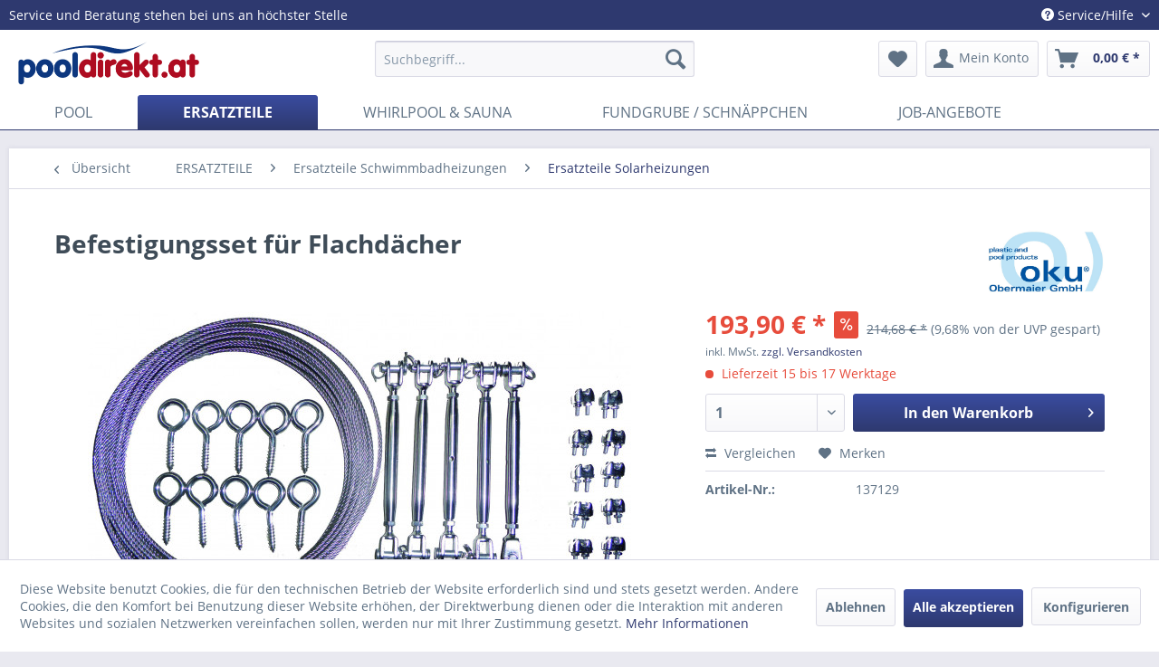

--- FILE ---
content_type: text/html; charset=UTF-8
request_url: https://www.pooldirekt.at/ersatzteile/ersatzteile-schwimmbadheizungen/ersatzteile-solarheizungen/2838/befestigungsset-fuer-flachdaecher
body_size: 14944
content:
<!DOCTYPE html> <html class="no-js" lang="de" itemscope="itemscope" itemtype="https://schema.org/WebPage"> <head> <meta charset="utf-8"><script>window.dataLayer = window.dataLayer || [];</script><script>window.dataLayer.push({"ecommerce":{"detail":{"actionField":{"list":"Ersatzteile Solarheizungen"},"products":[{"name":"Befestigungsset f\u00fcr Flachd\u00e4cher","id":"137129","price":"193.9","brand":"Oku","category":"Ersatzteile Solarheizungen","variant":""}]},"currencyCode":"EUR"},"google_tag_params":{"ecomm_pagetype":"product","ecomm_prodid":"137129"}});</script><!-- WbmTagManager -->
<script>
(function(w,d,s,l,i){w[l]=w[l]||[];w[l].push({'gtm.start':new Date().getTime(),event:'gtm.js'});var f=d.getElementsByTagName(s)[0],j=d.createElement(s),dl=l!='dataLayer'?'&l='+l:'';j.async=true;j.src='https://www.googletagmanager.com/gtm.js?id='+i+dl+'';f.parentNode.insertBefore(j,f);})(window,document,'script','dataLayer','GTM-5PG37PV');
</script>
<!-- End WbmTagManager --> <meta name="author" content="" /> <meta name="robots" content="index,follow" /> <meta name="revisit-after" content="15 days" /> <meta name="keywords" content="Im, Lieferumfang, inkludiert: 20, Edelstahlseil 5, Spanner 10, Klemmen 10, Ringschrauben " /> <meta name="description" content="Im Lieferumfang inkludiert: 20 m Edelstahlseil 5 Spanner 10 Klemmen 10 Ringschrauben" /> <meta property="og:type" content="product" /> <meta property="og:site_name" content="pooldirekt - der Traum vom eigenen Schwimmbad" /> <meta property="og:url" content="https://www.pooldirekt.at/ersatzteile/ersatzteile-schwimmbadheizungen/ersatzteile-solarheizungen/2838/befestigungsset-fuer-flachdaecher" /> <meta property="og:title" content="Befestigungsset für Flachdächer" /> <meta property="og:description" content="Im Lieferumfang inkludiert: 20 m Edelstahlseil 5 Spanner 10 Klemmen 10 Ringschrauben" /> <meta property="og:image" content="https://www.pooldirekt.at/media/image/58/05/04/137129_Befestigungsset_Flachdach.jpg" /> <meta property="product:brand" content="Oku" /> <meta property="product:price" content="193,90" /> <meta property="product:product_link" content="https://www.pooldirekt.at/ersatzteile/ersatzteile-schwimmbadheizungen/ersatzteile-solarheizungen/2838/befestigungsset-fuer-flachdaecher" /> <meta name="twitter:card" content="product" /> <meta name="twitter:site" content="pooldirekt - der Traum vom eigenen Schwimmbad" /> <meta name="twitter:title" content="Befestigungsset für Flachdächer" /> <meta name="twitter:description" content="Im Lieferumfang inkludiert: 20 m Edelstahlseil 5 Spanner 10 Klemmen 10 Ringschrauben" /> <meta name="twitter:image" content="https://www.pooldirekt.at/media/image/58/05/04/137129_Befestigungsset_Flachdach.jpg" /> <meta itemprop="copyrightHolder" content="pooldirekt - der Traum vom eigenen Schwimmbad" /> <meta itemprop="copyrightYear" content="2014" /> <meta itemprop="isFamilyFriendly" content="True" /> <meta itemprop="image" content="https://www.pooldirekt.at/media/image/43/69/d1/pooldirekt_AT_web.jpg" /> <meta name="viewport" content="width=device-width, initial-scale=1.0"> <meta name="mobile-web-app-capable" content="yes"> <meta name="apple-mobile-web-app-title" content="pooldirekt - der Traum vom eigenen Schwimmbad"> <meta name="apple-mobile-web-app-capable" content="yes"> <meta name="apple-mobile-web-app-status-bar-style" content="default"> <link rel="apple-touch-icon-precomposed" href="https://www.pooldirekt.at/media/image/7b/e7/65/favicon-pd.png"> <link rel="shortcut icon" href="https://www.pooldirekt.at/media/image/7b/e7/65/favicon-pd.png"> <meta name="msapplication-navbutton-color" content="#2E396F" /> <meta name="application-name" content="pooldirekt - der Traum vom eigenen Schwimmbad" /> <meta name="msapplication-starturl" content="https://www.pooldirekt.at/" /> <meta name="msapplication-window" content="width=1024;height=768" /> <meta name="msapplication-TileImage" content="https://www.pooldirekt.at/media/image/7b/e7/65/favicon-pd.png"> <meta name="msapplication-TileColor" content="#2E396F"> <meta name="theme-color" content="#2E396F" /> <link rel="canonical" href="https://www.pooldirekt.at/ersatzteile/ersatzteile-schwimmbadheizungen/ersatzteile-solarheizungen/2838/befestigungsset-fuer-flachdaecher" /> <title itemprop="name">Befestigungsset für Flachdächer | Ersatzteile Solarheizungen | Ersatzteile Schwimmbadheizungen | ERSATZTEILE | pooldirekt - der Traum vom eigenen Schwimmbad</title> <link href="/web/cache/1748347021_425fbdd7bbd228a687e74c3e1abc6f6d.css" media="all" rel="stylesheet" type="text/css" /> <style> h1.sagentur--title-only-headline, h2.sagentur--title-only-subline{ text-align:center; } h1.sagentur--title-only-headline{ color: #2E396F; } h2.sagentur--title-only-subline{ color: #A42B32; padding-top: 20px !important; } h1.sagentur--title-only-headline:after{ content : ""; position: absolute; left : 25%; bottom : 0; height : 1px; width : 50%; border-bottom:1px solid #ccc; padding-bottom: 5px; } </style>  <script>
!function(f,b,e,v,n,t,s)
{if(f.fbq)return;n=f.fbq=function(){n.callMethod?
n.callMethod.apply(n,arguments):n.queue.push(arguments)};
if(!f._fbq)f._fbq=n;n.push=n;n.loaded=!0;n.version='2.0';
n.queue=[];t=b.createElement(e);t.async=!0;
t.src=v;s=b.getElementsByTagName(e)[0];
s.parentNode.insertBefore(t,s)}(window, document,'script',
'https://connect.facebook.net/en_US/fbevents.js');
fbq('init', '696534051456442');
fbq('track', 'PageView');
fbq('track', 'ViewContent');
</script> <noscript><img height="1" width="1" style="display:none" alt="fb-pixel" src="https://www.facebook.com/tr?id=1204919199542628&ev=PageView&noscript=1" /></noscript>  </head> <body class="is--ctl-detail is--act-index" ><!-- WbmTagManager (noscript) -->
<noscript><iframe src="https://www.googletagmanager.com/ns.html?id=GTM-5PG37PV"
            height="0" width="0" style="display:none;visibility:hidden"></iframe></noscript>
<!-- End WbmTagManager (noscript) --> <div class="page-wrap"> <noscript class="noscript-main"> <div class="alert is--warning"> <div class="alert--icon"> <i class="icon--element icon--warning"></i> </div> <div class="alert--content"> Um pooldirekt&#x20;-&#x20;der&#x20;Traum&#x20;vom&#x20;eigenen&#x20;Schwimmbad in vollem Umfang nutzen zu k&ouml;nnen, empfehlen wir Ihnen Javascript in Ihrem Browser zu aktiveren. </div> </div> </noscript> <header class="header-main"> <div class="top-bar"> <div class="container block-group"> <span>Service und Beratung stehen bei uns an höchster Stelle</span> <nav class="top-bar--navigation block" role="menubar"> 
    



    
 <div class="navigation--entry entry--compare is--hidden" role="menuitem" aria-haspopup="true" data-drop-down-menu="true">   </div> <div class="navigation--entry entry--service has--drop-down" role="menuitem" aria-haspopup="true" data-drop-down-menu="true"> <i class="icon--service"></i> Service/Hilfe <ul class="service--list is--rounded" role="menu"> <li class="service--entry" role="menuitem"> <a class="service--link" href="https://www.pooldirekt.at/kontaktmoeglichkeiten" title="Kontakt" target="_self"> Kontakt </a> </li> <li class="service--entry" role="menuitem"> <a class="service--link" href="https://www.pooldirekt.at/job-angebote" title="Job-Angebote" > Job-Angebote </a> </li> <li class="service--entry" role="menuitem"> <a class="service--link" href="https://www.pooldirekt.at/ueber-uns" title="Über uns" > Über uns </a> </li> <li class="service--entry" role="menuitem"> <a class="service--link" href="https://www.pooldirekt.at/newsletter" title="Newsletter" target="_blank"> Newsletter </a> </li> <li class="service--entry" role="menuitem"> <a class="service--link" href="https://www.pooldirekt.at/impressum" title="Impressum" > Impressum </a> </li> <li class="service--entry" role="menuitem"> <a class="service--link" href="https://www.pooldirekt.at/agb" title="AGB" > AGB </a> </li> <li class="service--entry" role="menuitem"> <a class="service--link" href="https://www.pooldirekt.at/versand-und-zahlungsbedingungen" title="Versand und Zahlungsbedingungen" > Versand und Zahlungsbedingungen </a> </li> <li class="service--entry" role="menuitem"> <a class="service--link" href="https://www.pooldirekt.at/datenschutz" title="Datenschutz" > Datenschutz </a> </li> <li class="service--entry" role="menuitem"> <a class="service--link" href="https://www.pooldirekt.at/widerrufsrecht" title="Widerrufsrecht" > Widerrufsrecht </a> </li> <li class="service--entry" role="menuitem"> <a class="service--link" href="https://www.pooldirekt.at/widerrufsformular" title="Widerrufsformular" > Widerrufsformular </a> </li> <li class="service--entry" role="menuitem"> <a class="service--link" href="https://www.pooldirekt.at/entsorgung" title="Entsorgung" > Entsorgung </a> </li> <li class="service--entry" role="menuitem"> <a class="service--link" href="https://www.pooldirekt.at/wie-bestelle-ich..." title="Wie bestelle ich ..." > Wie bestelle ich ... </a> </li> <li class="service--entry" role="menuitem"> <a class="service--link" href="https://www.pooldirekt.at/hinweis-nach-dem-batteriegesetz" title="Hinweis nach dem Batteriegesetz" > Hinweis nach dem Batteriegesetz </a> </li> </ul> </div> </nav> </div> </div> <div class="container header--navigation"> <div class="logo-main block-group" role="banner"> <div class="logo--shop block"> <a class="logo--link" href="https://www.pooldirekt.at/" title="pooldirekt - der Traum vom eigenen Schwimmbad - zur Startseite wechseln"> <picture> <source srcset="https://www.pooldirekt.at/media/image/43/69/d1/pooldirekt_AT_web.jpg" media="(min-width: 78.75em)"> <source srcset="https://www.pooldirekt.at/media/image/43/69/d1/pooldirekt_AT_web.jpg" media="(min-width: 64em)"> <source srcset="https://www.pooldirekt.at/media/image/43/69/d1/pooldirekt_AT_web.jpg" media="(min-width: 48em)"> <img srcset="https://www.pooldirekt.at/media/image/43/69/d1/pooldirekt_AT_web.jpg" alt="pooldirekt - der Traum vom eigenen Schwimmbad - zur Startseite wechseln" /> </picture> </a> </div> </div> <nav class="shop--navigation block-group"> <ul class="navigation--list block-group" role="menubar"> <li class="navigation--entry entry--menu-left" role="menuitem"> <a class="entry--link entry--trigger btn is--icon-left" href="#offcanvas--left" data-offcanvas="true" data-offCanvasSelector=".sidebar-main" aria-label="Menü"> <i class="icon--menu"></i> Menü </a> </li> <li class="navigation--entry entry--search" role="menuitem" data-search="true" aria-haspopup="true" data-minLength="3"> <a class="btn entry--link entry--trigger" href="#show-hide--search" title="Suche anzeigen / schließen" aria-label="Suche anzeigen / schließen"> <i class="icon--search"></i> <span class="search--display">Suchen</span> </a> <form action="/search" method="get" class="main-search--form"> <input type="search" name="sSearch" aria-label="Suchbegriff..." class="main-search--field" autocomplete="off" autocapitalize="off" placeholder="Suchbegriff..." maxlength="30" /> <button type="submit" class="main-search--button" aria-label="Suchen"> <i class="icon--search"></i> <span class="main-search--text">Suchen</span> </button> <div class="form--ajax-loader">&nbsp;</div> </form> <div class="main-search--results"></div> </li> 
    <li class="navigation--entry entry--notepad" role="menuitem">
        
        <a href="https://www.pooldirekt.at/note" title="Merkzettel" aria-label="Merkzettel" class="btn">
            <i class="icon--heart"></i>
                    </a>
    </li>




    <li class="navigation--entry entry--account with-slt"
        role="menuitem"
        data-offcanvas="true"
        data-offCanvasSelector=".account--dropdown-navigation">
        
            <a href="https://www.pooldirekt.at/account"
               title="Mein Konto"
               aria-label="Mein Konto"
               class="btn is--icon-left entry--link account--link">
                <i class="icon--account"></i>
                                    <span class="account--display">
                        Mein Konto
                    </span>
                            </a>
        

                    
                <div class="account--dropdown-navigation">

                    
                        <div class="navigation--smartphone">
                            <div class="entry--close-off-canvas">
                                <a href="#close-account-menu"
                                   class="account--close-off-canvas"
                                   title="Menü schließen"
                                   aria-label="Menü schließen">
                                    Menü schließen <i class="icon--arrow-right"></i>
                                </a>
                            </div>
                        </div>
                    

                    
                            <div class="account--menu is--rounded is--personalized">
        
                            
                
                                            <span class="navigation--headline">
                            Mein Konto
                        </span>
                                    

                
                <div class="account--menu-container">

                    
                        
                        <ul class="sidebar--navigation navigation--list is--level0 show--active-items">
                            
                                
                                
                                    
                                                                                    <li class="navigation--entry">
                                                <span class="navigation--signin">
                                                    <a href="https://www.pooldirekt.at/account#hide-registration"
                                                       class="blocked--link btn is--primary navigation--signin-btn"
                                                       data-collapseTarget="#registration"
                                                       data-action="close">
                                                        Anmelden
                                                    </a>
                                                    <span class="navigation--register">
                                                        oder
                                                        <a href="https://www.pooldirekt.at/account#show-registration"
                                                           class="blocked--link"
                                                           data-collapseTarget="#registration"
                                                           data-action="open">
                                                            registrieren
                                                        </a>
                                                    </span>
                                                </span>
                                            </li>
                                                                            

                                    
                                        <li class="navigation--entry">
                                            <a href="https://www.pooldirekt.at/account" title="Übersicht" class="navigation--link">
                                                Übersicht
                                            </a>
                                        </li>
                                    
                                

                                
                                
                                    <li class="navigation--entry">
                                        <a href="https://www.pooldirekt.at/account/profile" title="Persönliche Daten" class="navigation--link" rel="nofollow">
                                            Persönliche Daten
                                        </a>
                                    </li>
                                

                                
                                
                                                                            
                                            <li class="navigation--entry">
                                                <a href="https://www.pooldirekt.at/address/index/sidebar/" title="Adressen" class="navigation--link" rel="nofollow">
                                                    Adressen
                                                </a>
                                            </li>
                                        
                                                                    

                                
                                
                                    <li class="navigation--entry">
                                        <a href="https://www.pooldirekt.at/account/payment" title="Zahlungsarten" class="navigation--link" rel="nofollow">
                                            Zahlungsarten
                                        </a>
                                    </li>
                                

                                
                                
                                    <li class="navigation--entry">
                                        <a href="https://www.pooldirekt.at/account/orders" title="Bestellungen" class="navigation--link" rel="nofollow">
                                            Bestellungen
                                        </a>
                                    </li>
                                

                                
                                
                                                                            <li class="navigation--entry">
                                            <a href="https://www.pooldirekt.at/account/downloads" title="Sofortdownloads" class="navigation--link" rel="nofollow">
                                                Sofortdownloads
                                            </a>
                                        </li>
                                                                    

                                
                                
                                    <li class="navigation--entry">
                                        <a href="https://www.pooldirekt.at/note" title="Merkzettel" class="navigation--link" rel="nofollow">
                                            Merkzettel
                                        </a>
                                    </li>
                                

                                
                                
                                                                    

                                
                                
                                                                    
                            
                        </ul>
                    
                </div>
                    
    </div>
                    
                </div>
            
            </li>




    <li class="navigation--entry entry--cart" role="menuitem">
        
        <a class="btn is--icon-left cart--link" href="https://www.pooldirekt.at/checkout/cart" title="Warenkorb" aria-label="Warenkorb">
            <span class="cart--display">
                                    Warenkorb
                            </span>

            <span class="badge is--primary is--minimal cart--quantity is--hidden">0</span>

            <i class="icon--basket"></i>

            <span class="cart--amount">
                0,00&nbsp;&euro; *
            </span>
        </a>
        <div class="ajax-loader">&nbsp;</div>
    </li>



 </ul> </nav> <div class="container--ajax-cart" data-collapse-cart="true" data-displayMode="offcanvas"></div> </div> </header> <nav class="navigation-main"> <div class="container" data-menu-scroller="true" data-listSelector=".navigation--list.container" data-viewPortSelector=".navigation--list-wrapper"> <div class="navigation--list-wrapper"> <ul class="navigation--list container" role="menubar" itemscope="itemscope" itemtype="https://schema.org/SiteNavigationElement"> <li class="navigation--entry" role="menuitem"><a class="navigation--link" href="https://www.pooldirekt.at/pool/" title="POOL" aria-label="POOL" itemprop="url"><span itemprop="name">POOL</span></a></li><li class="navigation--entry is--active" role="menuitem"><a class="navigation--link is--active" href="https://www.pooldirekt.at/ersatzteile/" title="ERSATZTEILE" aria-label="ERSATZTEILE" itemprop="url"><span itemprop="name">ERSATZTEILE</span></a></li><li class="navigation--entry" role="menuitem"><a class="navigation--link" href="https://www.pooldirekt.at/whirlpool-sauna/" title="WHIRLPOOL & SAUNA" aria-label="WHIRLPOOL & SAUNA" itemprop="url"><span itemprop="name">WHIRLPOOL & SAUNA</span></a></li><li class="navigation--entry" role="menuitem"><a class="navigation--link" href="https://www.pooldirekt.at/fundgrube-schnaeppchen/" title="FUNDGRUBE / SCHNÄPPCHEN" aria-label="FUNDGRUBE / SCHNÄPPCHEN" itemprop="url"><span itemprop="name">FUNDGRUBE / SCHNÄPPCHEN</span></a></li><li class="navigation--entry" role="menuitem"><a class="navigation--link" href="https://www.pooldirekt.at/job-angebote/" title="JOB-ANGEBOTE" aria-label="JOB-ANGEBOTE" itemprop="url"><span itemprop="name">JOB-ANGEBOTE</span></a></li> </ul> </div> </div> </nav> <section class="content-main container block-group"> <nav class="content--breadcrumb block"> <a class="breadcrumb--button breadcrumb--link" href="https://www.pooldirekt.at/ersatzteile/ersatzteile-schwimmbadheizungen/ersatzteile-solarheizungen/" title="Übersicht"> <i class="icon--arrow-left"></i> <span class="breadcrumb--title">Übersicht</span> </a> <ul class="breadcrumb--list" role="menu" itemscope itemtype="https://schema.org/BreadcrumbList"> <li role="menuitem" class="breadcrumb--entry" itemprop="itemListElement" itemscope itemtype="https://schema.org/ListItem"> <a class="breadcrumb--link" href="https://www.pooldirekt.at/ersatzteile/" title="ERSATZTEILE" itemprop="item"> <link itemprop="url" href="https://www.pooldirekt.at/ersatzteile/" /> <span class="breadcrumb--title" itemprop="name">ERSATZTEILE</span> </a> <meta itemprop="position" content="0" /> </li> <li role="none" class="breadcrumb--separator"> <i class="icon--arrow-right"></i> </li> <li role="menuitem" class="breadcrumb--entry" itemprop="itemListElement" itemscope itemtype="https://schema.org/ListItem"> <a class="breadcrumb--link" href="https://www.pooldirekt.at/ersatzteile/ersatzteile-schwimmbadheizungen/" title="Ersatzteile Schwimmbadheizungen" itemprop="item"> <link itemprop="url" href="https://www.pooldirekt.at/ersatzteile/ersatzteile-schwimmbadheizungen/" /> <span class="breadcrumb--title" itemprop="name">Ersatzteile Schwimmbadheizungen</span> </a> <meta itemprop="position" content="1" /> </li> <li role="none" class="breadcrumb--separator"> <i class="icon--arrow-right"></i> </li> <li role="menuitem" class="breadcrumb--entry is--active" itemprop="itemListElement" itemscope itemtype="https://schema.org/ListItem"> <a class="breadcrumb--link" href="https://www.pooldirekt.at/ersatzteile/ersatzteile-schwimmbadheizungen/ersatzteile-solarheizungen/" title="Ersatzteile Solarheizungen" itemprop="item"> <link itemprop="url" href="https://www.pooldirekt.at/ersatzteile/ersatzteile-schwimmbadheizungen/ersatzteile-solarheizungen/" /> <span class="breadcrumb--title" itemprop="name">Ersatzteile Solarheizungen</span> </a> <meta itemprop="position" content="2" /> </li> </ul> </nav> <nav class="product--navigation"> <a href="#" class="navigation--link link--prev"> <div class="link--prev-button"> <span class="link--prev-inner">Zurück</span> </div> <div class="image--wrapper"> <div class="image--container"></div> </div> </a> <a href="#" class="navigation--link link--next"> <div class="link--next-button"> <span class="link--next-inner">Vor</span> </div> <div class="image--wrapper"> <div class="image--container"></div> </div> </a> </nav> <div class="content-main--inner"> <div id='cookie-consent' class='off-canvas is--left block-transition' data-cookie-consent-manager='true'> <div class='cookie-consent--header cookie-consent--close'> Cookie-Einstellungen <i class="icon--arrow-right"></i> </div> <div class='cookie-consent--description'> Diese Website benutzt Cookies, die für den technischen Betrieb der Website erforderlich sind und stets gesetzt werden. Andere Cookies, die den Komfort bei Benutzung dieser Website erhöhen, der Direktwerbung dienen oder die Interaktion mit anderen Websites und sozialen Netzwerken vereinfachen sollen, werden nur mit Ihrer Zustimmung gesetzt. </div> <div class='cookie-consent--configuration'> <div class='cookie-consent--configuration-header'> <div class='cookie-consent--configuration-header-text'>Konfiguration</div> </div> <div class='cookie-consent--configuration-main'> <div class='cookie-consent--group'> <input type="hidden" class="cookie-consent--group-name" value="technical" /> <label class="cookie-consent--group-state cookie-consent--state-input cookie-consent--required"> <input type="checkbox" name="technical-state" class="cookie-consent--group-state-input" disabled="disabled" checked="checked"/> <span class="cookie-consent--state-input-element"></span> </label> <div class='cookie-consent--group-title' data-collapse-panel='true' data-contentSiblingSelector=".cookie-consent--group-container"> <div class="cookie-consent--group-title-label cookie-consent--state-label"> Technisch erforderlich </div> <span class="cookie-consent--group-arrow is-icon--right"> <i class="icon--arrow-right"></i> </span> </div> <div class='cookie-consent--group-container'> <div class='cookie-consent--group-description'> Diese Cookies sind für die Grundfunktionen des Shops notwendig. </div> <div class='cookie-consent--cookies-container'> <div class='cookie-consent--cookie'> <input type="hidden" class="cookie-consent--cookie-name" value="cookieDeclined" /> <label class="cookie-consent--cookie-state cookie-consent--state-input cookie-consent--required"> <input type="checkbox" name="cookieDeclined-state" class="cookie-consent--cookie-state-input" disabled="disabled" checked="checked" /> <span class="cookie-consent--state-input-element"></span> </label> <div class='cookie--label cookie-consent--state-label'> "Alle Cookies ablehnen" Cookie </div> </div> <div class='cookie-consent--cookie'> <input type="hidden" class="cookie-consent--cookie-name" value="allowCookie" /> <label class="cookie-consent--cookie-state cookie-consent--state-input cookie-consent--required"> <input type="checkbox" name="allowCookie-state" class="cookie-consent--cookie-state-input" disabled="disabled" checked="checked" /> <span class="cookie-consent--state-input-element"></span> </label> <div class='cookie--label cookie-consent--state-label'> "Alle Cookies annehmen" Cookie </div> </div> <div class='cookie-consent--cookie'> <input type="hidden" class="cookie-consent--cookie-name" value="shop" /> <label class="cookie-consent--cookie-state cookie-consent--state-input cookie-consent--required"> <input type="checkbox" name="shop-state" class="cookie-consent--cookie-state-input" disabled="disabled" checked="checked" /> <span class="cookie-consent--state-input-element"></span> </label> <div class='cookie--label cookie-consent--state-label'> Ausgewählter Shop </div> </div> <div class='cookie-consent--cookie'> <input type="hidden" class="cookie-consent--cookie-name" value="csrf_token" /> <label class="cookie-consent--cookie-state cookie-consent--state-input cookie-consent--required"> <input type="checkbox" name="csrf_token-state" class="cookie-consent--cookie-state-input" disabled="disabled" checked="checked" /> <span class="cookie-consent--state-input-element"></span> </label> <div class='cookie--label cookie-consent--state-label'> CSRF-Token </div> </div> <div class='cookie-consent--cookie'> <input type="hidden" class="cookie-consent--cookie-name" value="cookiePreferences" /> <label class="cookie-consent--cookie-state cookie-consent--state-input cookie-consent--required"> <input type="checkbox" name="cookiePreferences-state" class="cookie-consent--cookie-state-input" disabled="disabled" checked="checked" /> <span class="cookie-consent--state-input-element"></span> </label> <div class='cookie--label cookie-consent--state-label'> Cookie-Einstellungen </div> </div> <div class='cookie-consent--cookie'> <input type="hidden" class="cookie-consent--cookie-name" value="x-cache-context-hash" /> <label class="cookie-consent--cookie-state cookie-consent--state-input cookie-consent--required"> <input type="checkbox" name="x-cache-context-hash-state" class="cookie-consent--cookie-state-input" disabled="disabled" checked="checked" /> <span class="cookie-consent--state-input-element"></span> </label> <div class='cookie--label cookie-consent--state-label'> Individuelle Preise </div> </div> <div class='cookie-consent--cookie'> <input type="hidden" class="cookie-consent--cookie-name" value="slt" /> <label class="cookie-consent--cookie-state cookie-consent--state-input cookie-consent--required"> <input type="checkbox" name="slt-state" class="cookie-consent--cookie-state-input" disabled="disabled" checked="checked" /> <span class="cookie-consent--state-input-element"></span> </label> <div class='cookie--label cookie-consent--state-label'> Kunden-Wiedererkennung </div> </div> <div class='cookie-consent--cookie'> <input type="hidden" class="cookie-consent--cookie-name" value="nocache" /> <label class="cookie-consent--cookie-state cookie-consent--state-input cookie-consent--required"> <input type="checkbox" name="nocache-state" class="cookie-consent--cookie-state-input" disabled="disabled" checked="checked" /> <span class="cookie-consent--state-input-element"></span> </label> <div class='cookie--label cookie-consent--state-label'> Kundenspezifisches Caching </div> </div> <div class='cookie-consent--cookie'> <input type="hidden" class="cookie-consent--cookie-name" value="session" /> <label class="cookie-consent--cookie-state cookie-consent--state-input cookie-consent--required"> <input type="checkbox" name="session-state" class="cookie-consent--cookie-state-input" disabled="disabled" checked="checked" /> <span class="cookie-consent--state-input-element"></span> </label> <div class='cookie--label cookie-consent--state-label'> Session </div> </div> <div class='cookie-consent--cookie'> <input type="hidden" class="cookie-consent--cookie-name" value="currency" /> <label class="cookie-consent--cookie-state cookie-consent--state-input cookie-consent--required"> <input type="checkbox" name="currency-state" class="cookie-consent--cookie-state-input" disabled="disabled" checked="checked" /> <span class="cookie-consent--state-input-element"></span> </label> <div class='cookie--label cookie-consent--state-label'> Währungswechsel </div> </div> </div> </div> </div> <div class='cookie-consent--group'> <input type="hidden" class="cookie-consent--group-name" value="comfort" /> <label class="cookie-consent--group-state cookie-consent--state-input"> <input type="checkbox" name="comfort-state" class="cookie-consent--group-state-input"/> <span class="cookie-consent--state-input-element"></span> </label> <div class='cookie-consent--group-title' data-collapse-panel='true' data-contentSiblingSelector=".cookie-consent--group-container"> <div class="cookie-consent--group-title-label cookie-consent--state-label"> Komfortfunktionen </div> <span class="cookie-consent--group-arrow is-icon--right"> <i class="icon--arrow-right"></i> </span> </div> <div class='cookie-consent--group-container'> <div class='cookie-consent--group-description'> Diese Cookies werden genutzt um das Einkaufserlebnis noch ansprechender zu gestalten, beispielsweise für die Wiedererkennung des Besuchers. </div> <div class='cookie-consent--cookies-container'> <div class='cookie-consent--cookie'> <input type="hidden" class="cookie-consent--cookie-name" value="sUniqueID" /> <label class="cookie-consent--cookie-state cookie-consent--state-input"> <input type="checkbox" name="sUniqueID-state" class="cookie-consent--cookie-state-input" /> <span class="cookie-consent--state-input-element"></span> </label> <div class='cookie--label cookie-consent--state-label'> Merkzettel </div> </div> </div> </div> </div> <div class='cookie-consent--group'> <input type="hidden" class="cookie-consent--group-name" value="statistics" /> <label class="cookie-consent--group-state cookie-consent--state-input"> <input type="checkbox" name="statistics-state" class="cookie-consent--group-state-input"/> <span class="cookie-consent--state-input-element"></span> </label> <div class='cookie-consent--group-title' data-collapse-panel='true' data-contentSiblingSelector=".cookie-consent--group-container"> <div class="cookie-consent--group-title-label cookie-consent--state-label"> Statistik & Tracking </div> <span class="cookie-consent--group-arrow is-icon--right"> <i class="icon--arrow-right"></i> </span> </div> <div class='cookie-consent--group-container'> <div class='cookie-consent--cookies-container'> <div class='cookie-consent--cookie'> <input type="hidden" class="cookie-consent--cookie-name" value="x-ua-device" /> <label class="cookie-consent--cookie-state cookie-consent--state-input"> <input type="checkbox" name="x-ua-device-state" class="cookie-consent--cookie-state-input" /> <span class="cookie-consent--state-input-element"></span> </label> <div class='cookie--label cookie-consent--state-label'> Endgeräteerkennung </div> </div> <div class='cookie-consent--cookie'> <input type="hidden" class="cookie-consent--cookie-name" value="_ga" /> <label class="cookie-consent--cookie-state cookie-consent--state-input"> <input type="checkbox" name="_ga-state" class="cookie-consent--cookie-state-input" /> <span class="cookie-consent--state-input-element"></span> </label> <div class='cookie--label cookie-consent--state-label'> Google Analytics </div> </div> <div class='cookie-consent--cookie'> <input type="hidden" class="cookie-consent--cookie-name" value="partner" /> <label class="cookie-consent--cookie-state cookie-consent--state-input"> <input type="checkbox" name="partner-state" class="cookie-consent--cookie-state-input" /> <span class="cookie-consent--state-input-element"></span> </label> <div class='cookie--label cookie-consent--state-label'> Partnerprogramm </div> </div> </div> </div> </div> </div> </div> <div class="cookie-consent--save"> <input class="cookie-consent--save-button btn is--primary" type="button" value="Einstellungen speichern" /> </div> </div> <aside class="sidebar-main off-canvas"> <div class="navigation--smartphone"> <ul class="navigation--list "> <li class="navigation--entry entry--close-off-canvas"> <a href="#close-categories-menu" title="Menü schließen" class="navigation--link"> Menü schließen <i class="icon--arrow-right"></i> </a> </li> </ul> <div class="mobile--switches"> 
    



    
 </div> </div> <div class="sidebar--categories-wrapper" data-subcategory-nav="true" data-mainCategoryId="3" data-categoryId="504" data-fetchUrl="/widgets/listing/getCategory/categoryId/504"> <div class="categories--headline navigation--headline"> Kategorien </div> <div class="sidebar--categories-navigation"> <ul class="sidebar--navigation categories--navigation navigation--list is--drop-down is--level0 is--rounded" role="menu"> <li class="navigation--entry has--sub-children" role="menuitem"> <a class="navigation--link link--go-forward" href="https://www.pooldirekt.at/pool/" data-categoryId="303" data-fetchUrl="/widgets/listing/getCategory/categoryId/303" title="POOL" > POOL <span class="is--icon-right"> <i class="icon--arrow-right"></i> </span> </a> </li> <li class="navigation--entry is--active has--sub-categories has--sub-children" role="menuitem"> <a class="navigation--link is--active has--sub-categories link--go-forward" href="https://www.pooldirekt.at/ersatzteile/" data-categoryId="312" data-fetchUrl="/widgets/listing/getCategory/categoryId/312" title="ERSATZTEILE" > ERSATZTEILE <span class="is--icon-right"> <i class="icon--arrow-right"></i> </span> </a> <ul class="sidebar--navigation categories--navigation navigation--list is--level1 is--rounded" role="menu"> <li class="navigation--entry has--sub-children" role="menuitem"> <a class="navigation--link link--go-forward" href="https://www.pooldirekt.at/ersatzteile/ersatzteile-filter-pumpen/" data-categoryId="377" data-fetchUrl="/widgets/listing/getCategory/categoryId/377" title="Ersatzteile Filter &amp; Pumpen" > Ersatzteile Filter & Pumpen <span class="is--icon-right"> <i class="icon--arrow-right"></i> </span> </a> </li> <li class="navigation--entry" role="menuitem"> <a class="navigation--link" href="https://www.pooldirekt.at/ersatzteile/ersatzteile-innenhuellen/" data-categoryId="581" data-fetchUrl="/widgets/listing/getCategory/categoryId/581" title="Ersatzteile Innenhüllen" > Ersatzteile Innenhüllen </a> </li> <li class="navigation--entry has--sub-children" role="menuitem"> <a class="navigation--link link--go-forward" href="https://www.pooldirekt.at/ersatzteile/ersatzteile-dosiertechnik/" data-categoryId="479" data-fetchUrl="/widgets/listing/getCategory/categoryId/479" title="Ersatzteile Dosiertechnik" > Ersatzteile Dosiertechnik <span class="is--icon-right"> <i class="icon--arrow-right"></i> </span> </a> </li> <li class="navigation--entry has--sub-children" role="menuitem"> <a class="navigation--link link--go-forward" href="https://www.pooldirekt.at/ersatzteile/ersatzteile-salzelektrolyse/" data-categoryId="481" data-fetchUrl="/widgets/listing/getCategory/categoryId/481" title="Ersatzteile Salzelektrolyse" > Ersatzteile Salzelektrolyse <span class="is--icon-right"> <i class="icon--arrow-right"></i> </span> </a> </li> <li class="navigation--entry is--active has--sub-categories has--sub-children" role="menuitem"> <a class="navigation--link is--active has--sub-categories link--go-forward" href="https://www.pooldirekt.at/ersatzteile/ersatzteile-schwimmbadheizungen/" data-categoryId="378" data-fetchUrl="/widgets/listing/getCategory/categoryId/378" title="Ersatzteile Schwimmbadheizungen" > Ersatzteile Schwimmbadheizungen <span class="is--icon-right"> <i class="icon--arrow-right"></i> </span> </a> <ul class="sidebar--navigation categories--navigation navigation--list is--level2 navigation--level-high is--rounded" role="menu"> <li class="navigation--entry" role="menuitem"> <a class="navigation--link" href="https://www.pooldirekt.at/ersatzteile/ersatzteile-schwimmbadheizungen/ersatzteile-waermetauscher/" data-categoryId="502" data-fetchUrl="/widgets/listing/getCategory/categoryId/502" title="Ersatzteile Wärmetauscher" > Ersatzteile Wärmetauscher </a> </li> <li class="navigation--entry" role="menuitem"> <a class="navigation--link" href="https://www.pooldirekt.at/ersatzteile/ersatzteile-schwimmbadheizungen/ersatzteile-waermepumpen/" data-categoryId="503" data-fetchUrl="/widgets/listing/getCategory/categoryId/503" title="Ersatzteile Wärmepumpen" > Ersatzteile Wärmepumpen </a> </li> <li class="navigation--entry is--active" role="menuitem"> <a class="navigation--link is--active" href="https://www.pooldirekt.at/ersatzteile/ersatzteile-schwimmbadheizungen/ersatzteile-solarheizungen/" data-categoryId="504" data-fetchUrl="/widgets/listing/getCategory/categoryId/504" title="Ersatzteile Solarheizungen" > Ersatzteile Solarheizungen </a> </li> <li class="navigation--entry" role="menuitem"> <a class="navigation--link" href="https://www.pooldirekt.at/ersatzteile/ersatzteile-schwimmbadheizungen/ersatzteile-heizungssteuerungen/" data-categoryId="506" data-fetchUrl="/widgets/listing/getCategory/categoryId/506" title="Ersatzteile Heizungssteuerungen" > Ersatzteile Heizungssteuerungen </a> </li> </ul> </li> <li class="navigation--entry has--sub-children" role="menuitem"> <a class="navigation--link link--go-forward" href="https://www.pooldirekt.at/ersatzteile/ersatzteile-poolabdeckungen/" data-categoryId="379" data-fetchUrl="/widgets/listing/getCategory/categoryId/379" title="Ersatzteile Poolabdeckungen" > Ersatzteile Poolabdeckungen <span class="is--icon-right"> <i class="icon--arrow-right"></i> </span> </a> </li> <li class="navigation--entry has--sub-children" role="menuitem"> <a class="navigation--link link--go-forward" href="https://www.pooldirekt.at/ersatzteile/ersatzteile-poolreinigung/" data-categoryId="382" data-fetchUrl="/widgets/listing/getCategory/categoryId/382" title="Ersatzteile Poolreinigung" > Ersatzteile Poolreinigung <span class="is--icon-right"> <i class="icon--arrow-right"></i> </span> </a> </li> <li class="navigation--entry" role="menuitem"> <a class="navigation--link" href="https://www.pooldirekt.at/ersatzteile/ersatzteile-pvc-rohre-fittings/" data-categoryId="384" data-fetchUrl="/widgets/listing/getCategory/categoryId/384" title="Ersatzteile PVC Rohre, Fittings" > Ersatzteile PVC Rohre, Fittings </a> </li> <li class="navigation--entry has--sub-children" role="menuitem"> <a class="navigation--link link--go-forward" href="https://www.pooldirekt.at/ersatzteile/ersatzteile-einbauteile/" data-categoryId="385" data-fetchUrl="/widgets/listing/getCategory/categoryId/385" title="Ersatzteile Einbauteile" > Ersatzteile Einbauteile <span class="is--icon-right"> <i class="icon--arrow-right"></i> </span> </a> </li> <li class="navigation--entry has--sub-children" role="menuitem"> <a class="navigation--link link--go-forward" href="https://www.pooldirekt.at/ersatzteile/ersatzteile-gegenschwimmanlagen/" data-categoryId="192" data-fetchUrl="/widgets/listing/getCategory/categoryId/192" title="Ersatzteile Gegenschwimmanlagen" > Ersatzteile Gegenschwimmanlagen <span class="is--icon-right"> <i class="icon--arrow-right"></i> </span> </a> </li> <li class="navigation--entry" role="menuitem"> <a class="navigation--link" href="https://www.pooldirekt.at/ersatzteile/ersatzteile-poolleitern/" data-categoryId="387" data-fetchUrl="/widgets/listing/getCategory/categoryId/387" title="Ersatzteile Poolleitern" > Ersatzteile Poolleitern </a> </li> </ul> </li> <li class="navigation--entry has--sub-children" role="menuitem"> <a class="navigation--link link--go-forward" href="https://www.pooldirekt.at/whirlpool-sauna/" data-categoryId="388" data-fetchUrl="/widgets/listing/getCategory/categoryId/388" title="WHIRLPOOL &amp; SAUNA" > WHIRLPOOL & SAUNA <span class="is--icon-right"> <i class="icon--arrow-right"></i> </span> </a> </li> <li class="navigation--entry" role="menuitem"> <a class="navigation--link" href="https://www.pooldirekt.at/fundgrube-schnaeppchen/" data-categoryId="635" data-fetchUrl="/widgets/listing/getCategory/categoryId/635" title="FUNDGRUBE / SCHNÄPPCHEN" > FUNDGRUBE / SCHNÄPPCHEN </a> </li> <li class="navigation--entry" role="menuitem"> <a class="navigation--link" href="https://www.pooldirekt.at/abholprodukte/" data-categoryId="610" data-fetchUrl="/widgets/listing/getCategory/categoryId/610" title="ABHOLPRODUKTE" > ABHOLPRODUKTE </a> </li> <li class="navigation--entry" role="menuitem"> <a class="navigation--link" href="https://www.pooldirekt.at/job-angebote/" data-categoryId="657" data-fetchUrl="/widgets/listing/getCategory/categoryId/657" title="JOB-ANGEBOTE" > JOB-ANGEBOTE </a> </li> </ul> </div> <div class="shop-sites--container is--rounded"> <div class="shop-sites--headline navigation--headline"> Informationen </div> <ul class="shop-sites--navigation sidebar--navigation navigation--list is--drop-down is--level0" role="menu"> <li class="navigation--entry" role="menuitem"> <a class="navigation--link" href="https://www.pooldirekt.at/kontaktmoeglichkeiten" title="Kontakt" data-categoryId="1" data-fetchUrl="/widgets/listing/getCustomPage/pageId/1" target="_self"> Kontakt </a> </li> <li class="navigation--entry" role="menuitem"> <a class="navigation--link" href="https://www.pooldirekt.at/job-angebote" title="Job-Angebote" data-categoryId="52" data-fetchUrl="/widgets/listing/getCustomPage/pageId/52" > Job-Angebote </a> </li> <li class="navigation--entry" role="menuitem"> <a class="navigation--link" href="https://www.pooldirekt.at/ueber-uns" title="Über uns" data-categoryId="9" data-fetchUrl="/widgets/listing/getCustomPage/pageId/9" > Über uns </a> </li> <li class="navigation--entry" role="menuitem"> <a class="navigation--link" href="https://www.pooldirekt.at/newsletter" title="Newsletter" data-categoryId="26" data-fetchUrl="/widgets/listing/getCustomPage/pageId/26" target="_blank"> Newsletter </a> </li> <li class="navigation--entry" role="menuitem"> <a class="navigation--link" href="https://www.pooldirekt.at/impressum" title="Impressum" data-categoryId="3" data-fetchUrl="/widgets/listing/getCustomPage/pageId/3" > Impressum </a> </li> <li class="navigation--entry" role="menuitem"> <a class="navigation--link" href="https://www.pooldirekt.at/agb" title="AGB" data-categoryId="4" data-fetchUrl="/widgets/listing/getCustomPage/pageId/4" > AGB </a> </li> <li class="navigation--entry" role="menuitem"> <a class="navigation--link" href="https://www.pooldirekt.at/versand-und-zahlungsbedingungen" title="Versand und Zahlungsbedingungen" data-categoryId="6" data-fetchUrl="/widgets/listing/getCustomPage/pageId/6" > Versand und Zahlungsbedingungen </a> </li> <li class="navigation--entry" role="menuitem"> <a class="navigation--link" href="https://www.pooldirekt.at/datenschutz" title="Datenschutz" data-categoryId="7" data-fetchUrl="/widgets/listing/getCustomPage/pageId/7" > Datenschutz </a> </li> <li class="navigation--entry" role="menuitem"> <a class="navigation--link" href="https://www.pooldirekt.at/widerrufsrecht" title="Widerrufsrecht" data-categoryId="8" data-fetchUrl="/widgets/listing/getCustomPage/pageId/8" > Widerrufsrecht </a> </li> <li class="navigation--entry" role="menuitem"> <a class="navigation--link" href="https://www.pooldirekt.at/widerrufsformular" title="Widerrufsformular" data-categoryId="45" data-fetchUrl="/widgets/listing/getCustomPage/pageId/45" > Widerrufsformular </a> </li> <li class="navigation--entry" role="menuitem"> <a class="navigation--link" href="https://www.pooldirekt.at/entsorgung" title="Entsorgung" data-categoryId="50" data-fetchUrl="/widgets/listing/getCustomPage/pageId/50" > Entsorgung </a> </li> <li class="navigation--entry" role="menuitem"> <a class="navigation--link" href="https://www.pooldirekt.at/wie-bestelle-ich..." title="Wie bestelle ich ..." data-categoryId="55" data-fetchUrl="/widgets/listing/getCustomPage/pageId/55" > Wie bestelle ich ... </a> </li> <li class="navigation--entry" role="menuitem"> <a class="navigation--link" href="https://www.pooldirekt.at/hinweis-nach-dem-batteriegesetz" title="Hinweis nach dem Batteriegesetz" data-categoryId="53" data-fetchUrl="/widgets/listing/getCustomPage/pageId/53" > Hinweis nach dem Batteriegesetz </a> </li> </ul> </div> </div> </aside> <div class="content--wrapper"> <div class="content product--details" itemscope itemtype="https://schema.org/Product" data-product-navigation="/widgets/listing/productNavigation" data-category-id="504" data-main-ordernumber="137129" data-ajax-wishlist="true" data-compare-ajax="true" data-ajax-variants-container="true"> <header class="product--header"> <div class="product--info"> <h1 class="product--title" itemprop="name"> Befestigungsset für Flachdächer </h1> <div class="product--supplier"> <a href="https://www.pooldirekt.at/oku/" title="Weitere Artikel von Oku" class="product--supplier-link"> <img src="https://www.pooldirekt.at/media/image/0f/1f/1c/oku-obermaier-gmbh-logo.jpg" alt="Oku"> </a> </div> </div> </header> <div class="product--detail-upper block-group"> <div class="product--image-container image-slider product--image-zoom" data-image-slider="true" data-image-gallery="true" data-maxZoom="0" data-thumbnails=".image--thumbnails" > <div class="image-slider--container no--thumbnails"> <div class="image-slider--slide"> <div class="image--box image-slider--item"> <span class="image--element" data-img-large="https://www.pooldirekt.at/media/image/6b/8e/55/137129_Befestigungsset_Flachdach_1280x1280.jpg" data-img-small="https://www.pooldirekt.at/media/image/95/85/ec/137129_Befestigungsset_Flachdach_200x200.jpg" data-img-original="https://www.pooldirekt.at/media/image/58/05/04/137129_Befestigungsset_Flachdach.jpg" data-alt="Befestigungsset für Flachdächer"> <span class="image--media"> <img srcset="https://www.pooldirekt.at/media/image/cc/37/11/137129_Befestigungsset_Flachdach_600x600.jpg, https://www.pooldirekt.at/media/image/d0/bb/32/137129_Befestigungsset_Flachdach_600x600@2x.jpg 2x" src="https://www.pooldirekt.at/media/image/cc/37/11/137129_Befestigungsset_Flachdach_600x600.jpg" alt="Befestigungsset für Flachdächer" itemprop="image" /> </span> </span> </div> </div> </div> </div> <div class="product--buybox block"> <div class="is--hidden" itemprop="brand" itemtype="https://schema.org/Brand" itemscope> <meta itemprop="name" content="Oku" /> </div> <div itemprop="offers" itemscope itemtype="https://schema.org/Offer" class="buybox--inner"> <meta itemprop="priceCurrency" content="EUR"/> <span itemprop="priceSpecification" itemscope itemtype="https://schema.org/PriceSpecification"> <meta itemprop="valueAddedTaxIncluded" content="true"/> </span> <meta itemprop="url" content="https://www.pooldirekt.at/ersatzteile/ersatzteile-schwimmbadheizungen/ersatzteile-solarheizungen/2838/befestigungsset-fuer-flachdaecher"/> <div class="product--price price--default price--discount"> <span class="price--content content--default"> <meta itemprop="price" content="193.90"> 193,90&nbsp;&euro; * </span> <span class="price--discount-icon"> <i class="icon--percent2"></i> </span> <span class="content--discount"> <span class="price--line-through">214,68&nbsp;&euro; *</span> <span class="price--discount-percentage">(9,68% von der UVP gespart)</span> </span> </div> <p class="product--tax" data-content="" data-modalbox="true" data-targetSelector="a" data-mode="ajax"> inkl. MwSt. <a title="Versandkosten" href="https://www.pooldirekt.at/versand-und-zahlungsbedingungen" style="text-decoration:underline">zzgl. Versandkosten</a> </p> <div class="product--delivery"> <link itemprop="availability" href="https://schema.org/LimitedAvailability" /> <p class="delivery--information"> <span class="delivery--text delivery--text-not-available"> <i class="delivery--status-icon delivery--status-not-available"></i> Lieferzeit 15 bis 17 Werktage </span> </p> </div> <div class="product--configurator"> </div> <form name="sAddToBasket" method="post" action="https://www.pooldirekt.at/checkout/addArticle" class="buybox--form" data-add-article="true" data-eventName="submit" data-showModal="false" data-addArticleUrl="https://www.pooldirekt.at/checkout/ajaxAddArticleCart"> <input type="hidden" name="sActionIdentifier" value=""/> <input type="hidden" name="sAddAccessories" id="sAddAccessories" value=""/> <input type="hidden" name="sAdd" value="137129"/> <div class="buybox--button-container block-group"> <div class="buybox--quantity block"> <div class="select-field"> <select id="sQuantity" name="sQuantity" class="quantity--select"> <option value="1">1</option> <option value="2">2</option> <option value="3">3</option> <option value="4">4</option> <option value="5">5</option> <option value="6">6</option> <option value="7">7</option> <option value="8">8</option> <option value="9">9</option> <option value="10">10</option> <option value="11">11</option> <option value="12">12</option> <option value="13">13</option> <option value="14">14</option> <option value="15">15</option> <option value="16">16</option> <option value="17">17</option> <option value="18">18</option> <option value="19">19</option> <option value="20">20</option> <option value="21">21</option> <option value="22">22</option> <option value="23">23</option> <option value="24">24</option> <option value="25">25</option> <option value="26">26</option> <option value="27">27</option> <option value="28">28</option> <option value="29">29</option> <option value="30">30</option> <option value="31">31</option> <option value="32">32</option> <option value="33">33</option> <option value="34">34</option> <option value="35">35</option> <option value="36">36</option> <option value="37">37</option> <option value="38">38</option> <option value="39">39</option> <option value="40">40</option> <option value="41">41</option> <option value="42">42</option> <option value="43">43</option> <option value="44">44</option> <option value="45">45</option> <option value="46">46</option> <option value="47">47</option> <option value="48">48</option> <option value="49">49</option> <option value="50">50</option> </select> </div> </div> <button class="buybox--button block btn is--primary is--icon-right is--center is--large" name="In den Warenkorb"> <span class="buy-btn--cart-add">In den</span> <span class="buy-btn--cart-text">Warenkorb</span> <i class="icon--arrow-right"></i> </button> </div> </form> <nav class="product--actions"> <form action="https://www.pooldirekt.at/compare/add_article/articleID/2838" method="post" class="action--form"> <button type="submit" data-product-compare-add="true" title="Vergleichen" class="action--link action--compare"> <i class="icon--compare"></i> Vergleichen </button> </form> <form action="https://www.pooldirekt.at/note/add/ordernumber/137129" method="post" class="action--form"> <button type="submit" class="action--link link--notepad" title="Auf den Merkzettel" data-ajaxUrl="https://www.pooldirekt.at/note/ajaxAdd/ordernumber/137129" data-text="Gemerkt"> <i class="icon--heart"></i> <span class="action--text">Merken</span> </button> </form> </nav> </div> <ul class="product--base-info list--unstyled"> <li class="base-info--entry entry--sku"> <strong class="entry--label"> Artikel-Nr.: </strong> <meta itemprop="productID" content="2838"/> <span class="entry--content" itemprop="sku"> 137129 </span> </li> </ul> </div> </div> <div class="tab-menu--product"> <div class="tab--navigation"> <a href="#" class="tab--link" title="Beschreibung" data-tabName="description">Beschreibung</a> <a href="#" class="tab--link" title="Downloads" data-tabName="further_links">Downloads</a> </div> <div class="tab--container-list"> <div class="tab--container"> <div class="tab--header"> <a href="#" class="tab--title" title="Beschreibung">Beschreibung</a> </div> <div class="tab--preview"> Im Lieferumfang inkludiert: 20 m Edelstahlseil 5 Spanner 10 Klemmen 10 Ringschrauben <a href="#" class="tab--link" title=" mehr"> mehr</a> </div> <div class="tab--content"> <div class="buttons--off-canvas"> <a href="#" title="Menü schließen" class="close--off-canvas"> <i class="icon--arrow-left"></i> Menü schließen </a> </div> <div class="content--description"> <div class="content--title"> Produktinformationen "Befestigungsset für Flachdächer" </div> <div class="product--description" itemprop="description"> <p>Im Lieferumfang inkludiert:</p> <ul> <li>20 m Edelstahlseil</li> <li>5 Spanner</li> <li>10 Klemmen</li> <li>10 Ringschrauben</li> </ul> </div> </div> </div> </div> <div class="tab--container"> <div class="tab--header"> <a href="#" class="tab--title" title="Downloads">Downloads</a> </div> <div class="tab--content"> <div class="content-further_links"> <div class="buttons--off-canvas"> <a href="#" title="Menü schließen" class="close--off-canvas"> <i class="icon--arrow-left"></i> Menü schließen </a> </div> <div class="content--title"> Weiterführende Links </div> <ul class="content--list list--unstyled"> <li class="list--entry"> <a href="https://www.pooldirekt.at/oku/" target="_parent" class="content--link link--supplier" title="Weitere Artikel von Oku"> <i class="icon--arrow-right"></i> Weitere Artikel von Oku </a> </li> </ul> <div class="content--title"> </div> <ul class="content--list list--unstyled"> <li class="list--entry"> <a href="https://www.pooldirekt.at/media/pdf/e2/ec/e5/Montageanleitung-deutsch-2015.pdf" target="_blank" class="content--link link--download" title=" Montageanleitung"> <i class="icon--arrow-right"></i> Montageanleitung </a> </li> </ul> </div> </div> </div> </div> </div> <div class="tab-menu--cross-selling"> <div class="tab--navigation"> <a href="#content--also-bought" title="Kunden kauften auch" class="tab--link">Kunden kauften auch</a> <a href="#content--customer-viewed" title="Kunden haben sich ebenfalls angesehen" class="tab--link">Kunden haben sich ebenfalls angesehen</a> </div> <div class="tab--container-list"> <div class="tab--container" data-tab-id="alsobought"> <div class="tab--header"> <a href="#" class="tab--title" title="Kunden kauften auch">Kunden kauften auch</a> </div> <div class="tab--content content--also-bought"> </div> </div> <div class="tab--container" data-tab-id="alsoviewed"> <div class="tab--header"> <a href="#" class="tab--title" title="Kunden haben sich ebenfalls angesehen">Kunden haben sich ebenfalls angesehen</a> </div> <div class="tab--content content--also-viewed"> </div> </div> </div> </div> </div> </div> <div class="remodal" data-remodal-id="shopWechsel" role="dialog" aria-labelledby="dk-geo-redirect_modal-title" aria-describedby="dk-geo-redirect_modal-desc"> <button data-remodal-action="close" class="remodal-close" aria-label="Schließen"></button> <h2 id="dk-geo-redirect_modal-title">Shopwechsel</h2> <p id="dk-geo-redirect_modal-desc"> Guten Tag, Sie kommen aus <span id="dk-geo-redirect_client-country-name"></span> und wollen <span id="dk-geo-redirect_domain-name-notld"></span> <span id="dk-geo-redirect_requested-country-name"></span> aufrufen. Korrekt? </p> <br> <div class="dk-geo-redirect_button-wrapper"> <div class="dk-geo-redirect_button"> <a href="#" title="JA, ich will hier bleiben"> <img class="dk-geo-redirect_image" alt="Flagge" title="Sie sehen eine Flagge" src="" id="dk-geo-redirect_requested-tld-image"> <p>Ja, zu <span id="dk-geo-redirect_requested-domain-name"></span></p> </a> </div> <div class="dk-geo-redirect_button"> <a href="#" id="dk-geo-redirect_client-link" title="NEIN, ich will den Shop wechseln"> <img class="dk-geo-redirect_image" alt="Flagge" title="Sie sehen eine Flagge" src="" id="dk-geo-redirect_client-tld-image"> <p>Nein, zu <span id="dk-geo-redirect_client-domain-name"></span></p> </a> </div> </div> <p> Info: Auf www.<span id="dk-geo-redirect_requested-domain-name-footer"></span> sind Bestellungen nur für <span id="dk-geo-redirect_requested-country-name-footer"></span> möglich! </p> </div> <div id="dk-geo-redirect_config" style="display: none"> {"at":{"image_path":"\/custom\/plugins\/DkGeoRedirect\/Resources\/frontend\/_public\/images\/flags\/at.svg","country_name":"\u00d6sterreich"},"de":{"image_path":"\/custom\/plugins\/DkGeoRedirect\/Resources\/frontend\/_public\/images\/flags\/de.svg","country_name":"Deutschland"}} </div> <div class="last-seen-products is--hidden" data-last-seen-products="true" data-productLimit="9"> <div class="last-seen-products--title"> Zuletzt angesehen </div> <div class="last-seen-products--slider product-slider" data-product-slider="true"> <div class="last-seen-products--container product-slider--container"></div> </div> </div> </div> </section> <footer class="footer-main"> <div class="container"> <div class="footer--columns block-group"> <div class="footer--column column--hotline is--first block"> <div class="column--headline">Pooldirekt</div> <div class="column--content"> <p class="column--desc"><p>Industriestra&szlig;e B, Nr. 12<br />A-2345 Brunn/Gebirge<br /><br />&Ouml;ffnungszeiten: <strong>April bis September</strong><br />Mo-Fr: 9 -12 Uhr und 13 -17.30 Uhr<br /><br />&Ouml;ffnungszeiten: <strong>Oktober bis M&auml;rz</strong><br />Mo-Do: 9 bis 12 Uhr und 13 bis 15.30 Uhr <br />Fr: 9 bis 12 Uhr</p> <p>Kunden aus <strong>Deutschland</strong> und aus der <strong>Schweiz</strong> finden unser Angebot hier:</p> <p><a href="https://www.pooldirekt.de/" rel="nofollow noopener"><img id="tinymce-editor-image-54e90bca-c75f-4df2-8a2f-47b8050e59fc" class="tinymce-editor-image tinymce-editor-image-54e90bca-c75f-4df2-8a2f-47b8050e59fc" style="display: block; margin-left: NaNpx; margin-right: NaNpx;" src="https://www.pooldirekt.at/media/image/1f/76/86/pooldirekt_DE_web.jpg" alt="DE" width="220" data-src="media/image/pooldirekt_DE_web.jpg" /></a></p> <p style="text-align: center;"><a href="https://www.pooldirekt.de/" rel="nofollow noopener">&nbsp;</a></p></p> </div> </div> <div class="footer--column column--menu block"> <div class="column--headline">Shop Service</div> <nav class="column--navigation column--content"> <ul class="navigation--list" role="menu"> <li class="navigation--entry" role="menuitem"> <a class="navigation--link" href="https://www.pooldirekt.at/kontaktmoeglichkeiten" title="Kontakt" target="_self"> Kontakt </a> </li> <li class="navigation--entry" role="menuitem"> <a class="navigation--link" href="https://www.pooldirekt.at/job-angebote" title="Job-Angebote"> Job-Angebote </a> </li> <li class="navigation--entry" role="menuitem"> <a class="navigation--link" href="https://www.pooldirekt.at/newsletter" title="Newsletter" target="_blank"> Newsletter </a> </li> <li class="navigation--entry" role="menuitem"> <a class="navigation--link" href="https://www.pooldirekt.at/impressum" title="Impressum"> Impressum </a> </li> <li class="navigation--entry" role="menuitem"> <a class="navigation--link" href="https://www.pooldirekt.at/agb" title="AGB"> AGB </a> </li> <li class="navigation--entry" role="menuitem"> <a class="navigation--link" href="https://www.pooldirekt.at/versand-und-zahlungsbedingungen" title="Versand und Zahlungsbedingungen"> Versand und Zahlungsbedingungen </a> </li> <li class="navigation--entry" role="menuitem"> <a class="navigation--link" href="https://www.pooldirekt.at/datenschutz" title="Datenschutz"> Datenschutz </a> </li> <li class="navigation--entry" role="menuitem"> <a class="navigation--link" href="https://www.pooldirekt.at/widerrufsrecht" title="Widerrufsrecht"> Widerrufsrecht </a> </li> <li class="navigation--entry" role="menuitem"> <a class="navigation--link" href="https://www.pooldirekt.at/widerrufsformular" title="Widerrufsformular"> Widerrufsformular </a> </li> <li class="navigation--entry" role="menuitem"> <a class="navigation--link" href="https://www.pooldirekt.at/entsorgung" title="Entsorgung"> Entsorgung </a> </li> <li class="navigation--entry" role="menuitem"> <a class="navigation--link" href="https://www.pooldirekt.at/wie-bestelle-ich..." title="Wie bestelle ich ..."> Wie bestelle ich ... </a> </li> <li class="navigation--entry" role="menuitem"> <a class="navigation--link" href="https://www.pooldirekt.at/hinweis-nach-dem-batteriegesetz" title="Hinweis nach dem Batteriegesetz"> Hinweis nach dem Batteriegesetz </a> </li> </ul> </nav> </div> <div class="footer--column column--menu block"> <div class="column--headline">Informationen</div> <nav class="column--navigation column--content"> <ul class="navigation--list" role="menu"> <li class="navigation--entry" role="menuitem"> <a class="navigation--link" href="https://www.pooldirekt.at/zahlungsarten" title="Zahlungsarten"> Zahlungsarten </a> </li> <li class="navigation--entry" role="menuitem"> <a class="navigation--link" href="https://www.pooldirekt.at/schwimmbad-pflege-tipps" title="Schwimmbad Pflege-Tipps"> Schwimmbad Pflege-Tipps </a> </li> <li class="navigation--entry" role="menuitem"> <a class="navigation--link" href="https://www.pooldirekt.at/schwimmbadwasser-was-tun-bei..." title="Schwimmbadwasser – Was tun, bei ...?"> Schwimmbadwasser – Was tun, bei ...? </a> </li> <li class="navigation--entry" role="menuitem"> <a class="navigation--link" href="https://www.pooldirekt.at/ueber-uns" title="Über uns"> Über uns </a> </li> </ul> </nav> <a href="https://www.guetezeichen.at/zertifikate/shopzertifikat/pooldirektat/" target="_blank" rel="nofollow noopener"> <img src="/media/image/cd/53/b8/logo_ecg-72dpi.png" border="0" alt="Guetezeichen-Verifikation" title="Gütezeichen-Verifikation bitte klicken" width="150" /></a><br /> </div> <div class="footer--column column--newsletter is--last block"> <div class="column--headline">Newsletter</div> <div class="column--content" data-newsletter="true"> <p class="column--desc"> Abonnieren Sie den kostenlosen Newsletter und verpassen Sie keine Aktionen mehr. Wenn Sie unseren Newsletter abonnieren, willigen Sie damit ein, dass Ihre Bestandsdaten wie E-Mail Adresse sowie (falls angegeben) Vorname, Name, Geschlecht gespeichert werden. Ihre Daten werden dann auf Grundlage Ihrer Einwilligung gemäß Art. 6 Abs. 1 a) DSGVO verarbeitet. </p> <form class="newsletter--form" action="https://www.pooldirekt.at/newsletter" method="post"> <input type="hidden" value="1" name="subscribeToNewsletter" /> <div class="content"> <input type="email" aria-label="Ihre E-Mail Adresse" name="newsletter" class="newsletter--field" placeholder="Ihre E-Mail Adresse" /> <button type="submit" aria-label="Newsletter abonnieren" class="newsletter--button btn"> <i class="icon--mail"></i> <span class="button--text">Newsletter abonnieren</span> </button> </div> <p class="privacy-information block-group"> <input name="privacy-checkbox" type="checkbox" id="privacy-checkbox" required="required" aria-label="Ich habe die Datenschutzbestimmungen zur Kenntnis genommen." aria-required="true" value="1" class="is--required" /> <label for="privacy-checkbox"> Ich habe die <a title="Datenschutzbestimmungen" href="https://www.pooldirekt.at/datenschutz" target="_blank">Datenschutzbestimmungen</a> zur Kenntnis genommen. </label> </p> </form> </div> </div> </div> <div class="footer--bottom"> <div class="footer--vat-info"> <p class="vat-info--text"> * Alle Preise inkl. gesetzl. Mehrwertsteuer zzgl. <a title="Versandkosten" href="https://www.pooldirekt.at/versand-und-zahlungsbedingungen">Versandkosten</a>, wenn nicht anders beschrieben. UVP (durchgestrichene Preise) bedeutet "Unverbindliche Verkaufspreisempfehlung des Herstellers". </p> </div> <div class="container footer-minimal"> <div class="footer--service-menu"> <ul class="service--list is--rounded" role="menu"> <li class="service--entry" role="menuitem"> <a class="service--link" href="https://www.pooldirekt.at/kontaktmoeglichkeiten" title="Kontakt" target="_self"> Kontakt </a> </li> <li class="service--entry" role="menuitem"> <a class="service--link" href="https://www.pooldirekt.at/job-angebote" title="Job-Angebote" > Job-Angebote </a> </li> <li class="service--entry" role="menuitem"> <a class="service--link" href="https://www.pooldirekt.at/ueber-uns" title="Über uns" > Über uns </a> </li> <li class="service--entry" role="menuitem"> <a class="service--link" href="https://www.pooldirekt.at/newsletter" title="Newsletter" target="_blank"> Newsletter </a> </li> <li class="service--entry" role="menuitem"> <a class="service--link" href="https://www.pooldirekt.at/impressum" title="Impressum" > Impressum </a> </li> <li class="service--entry" role="menuitem"> <a class="service--link" href="https://www.pooldirekt.at/agb" title="AGB" > AGB </a> </li> <li class="service--entry" role="menuitem"> <a class="service--link" href="https://www.pooldirekt.at/versand-und-zahlungsbedingungen" title="Versand und Zahlungsbedingungen" > Versand und Zahlungsbedingungen </a> </li> <li class="service--entry" role="menuitem"> <a class="service--link" href="https://www.pooldirekt.at/datenschutz" title="Datenschutz" > Datenschutz </a> </li> <li class="service--entry" role="menuitem"> <a class="service--link" href="https://www.pooldirekt.at/widerrufsrecht" title="Widerrufsrecht" > Widerrufsrecht </a> </li> <li class="service--entry" role="menuitem"> <a class="service--link" href="https://www.pooldirekt.at/widerrufsformular" title="Widerrufsformular" > Widerrufsformular </a> </li> <li class="service--entry" role="menuitem"> <a class="service--link" href="https://www.pooldirekt.at/entsorgung" title="Entsorgung" > Entsorgung </a> </li> <li class="service--entry" role="menuitem"> <a class="service--link" href="https://www.pooldirekt.at/wie-bestelle-ich..." title="Wie bestelle ich ..." > Wie bestelle ich ... </a> </li> <li class="service--entry" role="menuitem"> <a class="service--link" href="https://www.pooldirekt.at/hinweis-nach-dem-batteriegesetz" title="Hinweis nach dem Batteriegesetz" > Hinweis nach dem Batteriegesetz </a> </li> </ul> </div> </div> <div class="footer--copyright"> </div> </div> </div> </footer> </div> <div class="page-wrap--cookie-permission is--hidden" data-cookie-permission="true" data-urlPrefix="https://www.pooldirekt.at/" data-title="Cookie-Richtlinien" data-shopId="1"> <div class="cookie-permission--container cookie-mode--1"> <div class="cookie-permission--content cookie-permission--extra-button"> Diese Website benutzt Cookies, die für den technischen Betrieb der Website erforderlich sind und stets gesetzt werden. Andere Cookies, die den Komfort bei Benutzung dieser Website erhöhen, der Direktwerbung dienen oder die Interaktion mit anderen Websites und sozialen Netzwerken vereinfachen sollen, werden nur mit Ihrer Zustimmung gesetzt. <a title="Mehr&nbsp;Informationen" class="cookie-permission--privacy-link" href="https://www.pooldirekt.at/datenschutz"> Mehr&nbsp;Informationen </a> </div> <div class="cookie-permission--button cookie-permission--extra-button"> <a href="#" class="cookie-permission--decline-button btn is--large is--center"> Ablehnen </a> <a href="#" class="cookie-permission--accept-button btn is--large is--center"> Alle akzeptieren </a> <a href="#" class="cookie-permission--configure-button btn is--primary is--large is--center" data-openConsentManager="true"> Konfigurieren </a> </div> </div> </div> <script id="footer--js-inline">
var timeNow = 1769997347;
var secureShop = true;
var asyncCallbacks = [];
document.asyncReady = function (callback) {
asyncCallbacks.push(callback);
};
var controller = controller || {"home":"https:\/\/www.pooldirekt.at\/","vat_check_enabled":"","vat_check_required":"","register":"https:\/\/www.pooldirekt.at\/register","checkout":"https:\/\/www.pooldirekt.at\/checkout","ajax_search":"https:\/\/www.pooldirekt.at\/ajax_search","ajax_cart":"https:\/\/www.pooldirekt.at\/checkout\/ajaxCart","ajax_validate":"https:\/\/www.pooldirekt.at\/register","ajax_add_article":"https:\/\/www.pooldirekt.at\/checkout\/addArticle","ajax_listing":"\/widgets\/listing\/listingCount","ajax_cart_refresh":"https:\/\/www.pooldirekt.at\/checkout\/ajaxAmount","ajax_address_selection":"https:\/\/www.pooldirekt.at\/address\/ajaxSelection","ajax_address_editor":"https:\/\/www.pooldirekt.at\/address\/ajaxEditor"};
var snippets = snippets || { "noCookiesNotice": "Es wurde festgestellt, dass Cookies in Ihrem Browser deaktiviert sind. Um pooldirekt\x20\x2D\x20der\x20Traum\x20vom\x20eigenen\x20Schwimmbad in vollem Umfang nutzen zu k\u00f6nnen, empfehlen wir Ihnen, Cookies in Ihrem Browser zu aktiveren." };
var themeConfig = themeConfig || {"offcanvasOverlayPage":true};
var lastSeenProductsConfig = lastSeenProductsConfig || {"baseUrl":"","shopId":1,"noPicture":"\/themes\/Frontend\/Responsive\/frontend\/_public\/src\/img\/no-picture.jpg","productLimit":"9","currentArticle":{"articleId":2838,"linkDetailsRewritten":"https:\/\/www.pooldirekt.at\/ersatzteile\/ersatzteile-schwimmbadheizungen\/ersatzteile-solarheizungen\/2838\/befestigungsset-fuer-flachdaecher?c=504","articleName":"Befestigungsset f\u00fcr Flachd\u00e4cher","imageTitle":"","images":[{"source":"https:\/\/www.pooldirekt.at\/media\/image\/95\/85\/ec\/137129_Befestigungsset_Flachdach_200x200.jpg","retinaSource":"https:\/\/www.pooldirekt.at\/media\/image\/ca\/1f\/e9\/137129_Befestigungsset_Flachdach_200x200@2x.jpg","sourceSet":"https:\/\/www.pooldirekt.at\/media\/image\/95\/85\/ec\/137129_Befestigungsset_Flachdach_200x200.jpg, https:\/\/www.pooldirekt.at\/media\/image\/ca\/1f\/e9\/137129_Befestigungsset_Flachdach_200x200@2x.jpg 2x"},{"source":"https:\/\/www.pooldirekt.at\/media\/image\/cc\/37\/11\/137129_Befestigungsset_Flachdach_600x600.jpg","retinaSource":"https:\/\/www.pooldirekt.at\/media\/image\/d0\/bb\/32\/137129_Befestigungsset_Flachdach_600x600@2x.jpg","sourceSet":"https:\/\/www.pooldirekt.at\/media\/image\/cc\/37\/11\/137129_Befestigungsset_Flachdach_600x600.jpg, https:\/\/www.pooldirekt.at\/media\/image\/d0\/bb\/32\/137129_Befestigungsset_Flachdach_600x600@2x.jpg 2x"},{"source":"https:\/\/www.pooldirekt.at\/media\/image\/6b\/8e\/55\/137129_Befestigungsset_Flachdach_1280x1280.jpg","retinaSource":"https:\/\/www.pooldirekt.at\/media\/image\/a2\/46\/a2\/137129_Befestigungsset_Flachdach_1280x1280@2x.jpg","sourceSet":"https:\/\/www.pooldirekt.at\/media\/image\/6b\/8e\/55\/137129_Befestigungsset_Flachdach_1280x1280.jpg, https:\/\/www.pooldirekt.at\/media\/image\/a2\/46\/a2\/137129_Befestigungsset_Flachdach_1280x1280@2x.jpg 2x"}]}};
var csrfConfig = csrfConfig || {"generateUrl":"\/csrftoken","basePath":"\/","shopId":1};
var statisticDevices = [
{ device: 'mobile', enter: 0, exit: 767 },
{ device: 'tablet', enter: 768, exit: 1259 },
{ device: 'desktop', enter: 1260, exit: 5160 }
];
var cookieRemoval = cookieRemoval || 1;
</script> <script>
var datePickerGlobalConfig = datePickerGlobalConfig || {
locale: {
weekdays: {
shorthand: ['So', 'Mo', 'Di', 'Mi', 'Do', 'Fr', 'Sa'],
longhand: ['Sonntag', 'Montag', 'Dienstag', 'Mittwoch', 'Donnerstag', 'Freitag', 'Samstag']
},
months: {
shorthand: ['Jan', 'Feb', 'Mär', 'Apr', 'Mai', 'Jun', 'Jul', 'Aug', 'Sep', 'Okt', 'Nov', 'Dez'],
longhand: ['Januar', 'Februar', 'März', 'April', 'Mai', 'Juni', 'Juli', 'August', 'September', 'Oktober', 'November', 'Dezember']
},
firstDayOfWeek: 1,
weekAbbreviation: 'KW',
rangeSeparator: ' bis ',
scrollTitle: 'Zum Wechseln scrollen',
toggleTitle: 'Zum Öffnen klicken',
daysInMonth: [31, 28, 31, 30, 31, 30, 31, 31, 30, 31, 30, 31]
},
dateFormat: 'Y-m-d',
timeFormat: ' H:i:S',
altFormat: 'j. F Y',
altTimeFormat: ' - H:i'
};
</script> <iframe id="refresh-statistics" width="0" height="0" style="display:none;"></iframe> <script>
/**
* @returns { boolean }
*/
function hasCookiesAllowed () {
if (window.cookieRemoval === 0) {
return true;
}
if (window.cookieRemoval === 1) {
if (document.cookie.indexOf('cookiePreferences') !== -1) {
return true;
}
return document.cookie.indexOf('cookieDeclined') === -1;
}
/**
* Must be cookieRemoval = 2, so only depends on existence of `allowCookie`
*/
return document.cookie.indexOf('allowCookie') !== -1;
}
/**
* @returns { boolean }
*/
function isDeviceCookieAllowed () {
var cookiesAllowed = hasCookiesAllowed();
if (window.cookieRemoval !== 1) {
return cookiesAllowed;
}
return cookiesAllowed && document.cookie.indexOf('"name":"x-ua-device","active":true') !== -1;
}
function isSecure() {
return window.secureShop !== undefined && window.secureShop === true;
}
(function(window, document) {
var par = document.location.search.match(/sPartner=([^&])+/g),
pid = (par && par[0]) ? par[0].substring(9) : null,
cur = document.location.protocol + '//' + document.location.host,
ref = document.referrer.indexOf(cur) === -1 ? document.referrer : null,
url = "/widgets/index/refreshStatistic",
pth = document.location.pathname.replace("https://www.pooldirekt.at/", "/");
url += url.indexOf('?') === -1 ? '?' : '&';
url += 'requestPage=' + encodeURIComponent(pth);
url += '&requestController=' + encodeURI("detail");
if(pid) { url += '&partner=' + pid; }
if(ref) { url += '&referer=' + encodeURIComponent(ref); }
url += '&articleId=' + encodeURI("2838");
if (isDeviceCookieAllowed()) {
var i = 0,
device = 'desktop',
width = window.innerWidth,
breakpoints = window.statisticDevices;
if (typeof width !== 'number') {
width = (document.documentElement.clientWidth !== 0) ? document.documentElement.clientWidth : document.body.clientWidth;
}
for (; i < breakpoints.length; i++) {
if (width >= ~~(breakpoints[i].enter) && width <= ~~(breakpoints[i].exit)) {
device = breakpoints[i].device;
}
}
document.cookie = 'x-ua-device=' + device + '; path=/' + (isSecure() ? '; secure;' : '');
}
document
.getElementById('refresh-statistics')
.src = url;
})(window, document);
</script> <script>
window.basketData = {
hasData: false,
data:[]
};
</script> <div data-googleAnalytics="true" data-googleConversionID="" data-googleConversionLabel="" data-googleConversionLanguage="" data-googleTrackingID="UA-162265239-1" data-googleAnonymizeIp="1" data-googleOptOutCookie="" data-googleTrackingLibrary="ua" data-realAmount="" data-showCookieNote="1" data-cookieNoteMode="1" > </div> <script async src="/web/cache/1748347021_425fbdd7bbd228a687e74c3e1abc6f6d.js" id="main-script"></script> <script>
/**
* Wrap the replacement code into a function to call it from the outside to replace the method when necessary
*/
var replaceAsyncReady = window.replaceAsyncReady = function() {
document.asyncReady = function (callback) {
if (typeof callback === 'function') {
window.setTimeout(callback.apply(document), 0);
}
};
};
document.getElementById('main-script').addEventListener('load', function() {
if (!asyncCallbacks) {
return false;
}
for (var i = 0; i < asyncCallbacks.length; i++) {
if (typeof asyncCallbacks[i] === 'function') {
asyncCallbacks[i].call(document);
}
}
replaceAsyncReady();
});
</script> </body> </html>